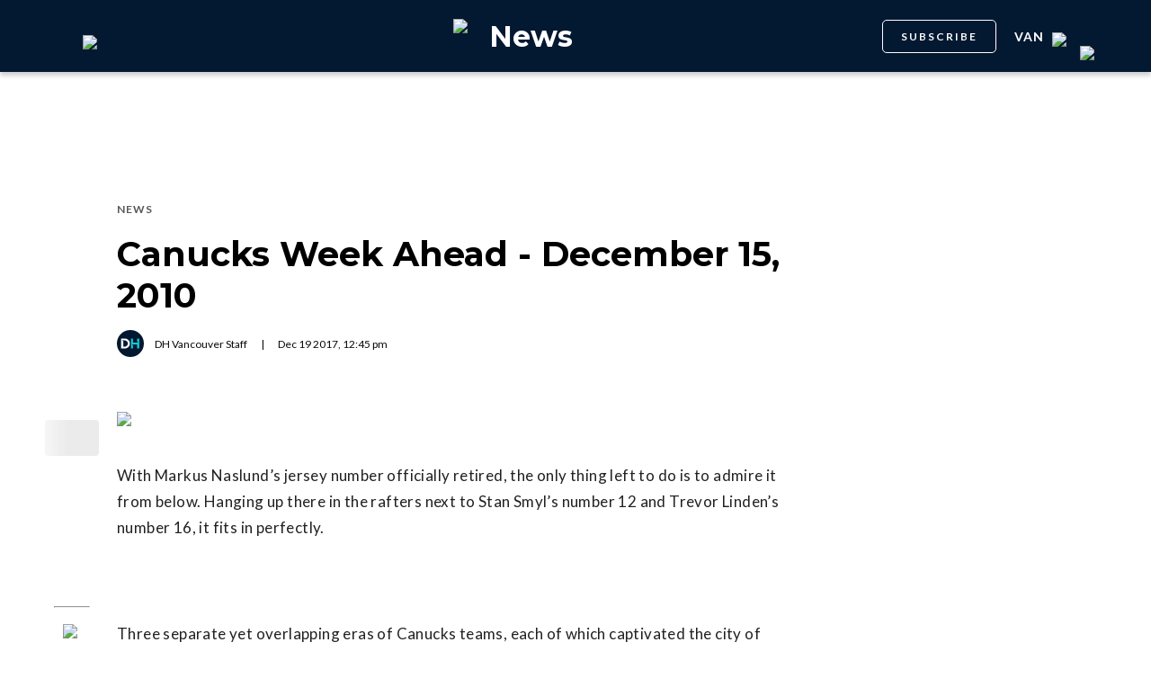

--- FILE ---
content_type: text/html; charset=utf-8
request_url: https://dailyhive.com/vancouver/canucks-week-ahead-december-15-2010
body_size: 10459
content:
<!DOCTYPE html><html lang="en"><head><meta charSet="UTF-8"/><meta name="viewport" content="width=width, initial-scale=1, maximum-scale=5"/><link rel="icon" sizes="192x192" href="https://dh-production-baselayer-static.dailyhive.com/assets/2.3.20/static/icons/android-chrome-192x192.png"/><link rel="apple-touch-icon" href="https://dh-production-baselayer-static.dailyhive.com/assets/2.3.20/static/icons/apple-touch-icon.png"/><link rel="mask-icon" href="https://dh-production-baselayer-static.dailyhive.com/assets/2.3.20/static/icons/safari-pinned-tab.svg" color="#031831"/><link rel="icon" href="https://dh-production-baselayer-static.dailyhive.com/assets/2.3.20/static/icons/favicon-16x16.png"/><title>Canucks Week Ahead - December 15, 2010 | News</title><meta property="og:title" content="Canucks Week Ahead - December 15, 2010 | News"/><meta name="twitter:title" content="Canucks Week Ahead - December 15, 2010 | News"/><meta name="og:site_name" content="Daily Hive"/><meta property="fb:app_id" content="628988490846386"/><meta name="twitter:card" content="summary_large_image"/><meta name="robots" content="max-image-preview:large"/><meta property="article:location" content="city:vancouver"/><meta property="article:location" content="region:can"/><meta property="article:tag" content="Social Issues"/><meta property="article:opinion"/><meta property="og:url" content="https://dailyhive.com/vancouver/canucks-week-ahead-december-15-2010"/><meta name="twitter:site" content="https://dailyhive.com/vancouver/canucks-week-ahead-december-15-2010"/><meta name="description" content="Daily Hive"/><meta property="og:description" content="Daily Hive"/><meta name="twitter:description" content="Daily Hive"/><meta property="og:image" content="https://dh-production-baselayer-static.dailyhive.com/assets/2.3.20/static/pictures/nav/channels/news-nav-2x.jpg?format=auto"/><meta name="twitter:image" content="https://dh-production-baselayer-static.dailyhive.com/assets/2.3.20/static/pictures/nav/channels/news-nav-2x.jpg?format=auto"/><link rel="canonical" href="https://dailyhive.com/vancouver/canucks-week-ahead-december-15-2010"/><meta name="theme-color" content="#031831"/><meta name="apple-mobile-web-app-capable" content="yes"/><meta name="apple-mobile-web-app-status-bar-style" content="black-translucent"/><link rel="apple-touch-startup-image" media="(width: 414px) and (height: 896px) and (-webkit-device-pixel-ratio: 3)" href="/apple-launch-1242x2688.png"/><link rel="apple-touch-startup-image" media="(width: 414px) and (height: 896px) and (-webkit-device-pixel-ratio: 2)" href="/apple-launch-828x1792.png"/><link rel="apple-touch-startup-image" media="(width: 375px) and (height: 812px) and (-webkit-device-pixel-ratio: 3)" href="/apple-launch-1125x2436.png"/><link rel="apple-touch-startup-image" media="(width: 414px) and (height: 736px) and (-webkit-device-pixel-ratio: 3)" href="/apple-launch-1242x2208.png"/><link rel="apple-touch-startup-image" media="(width: 375px) and (height: 667px) and (-webkit-device-pixel-ratio: 2)" href="/apple-launch-750x1334.png"/><link rel="apple-touch-startup-image" media="(width: 1024px) and (height: 1366px) and (-webkit-device-pixel-ratio: 2)" href="/apple-launch-2048x2732.png"/><link rel="apple-touch-startup-image" media="(width: 834px) and (height: 1194px) and (-webkit-device-pixel-ratio: 2)" href="/apple-launch-1668x2388.png"/><link rel="apple-touch-startup-image" media="(width: 834px) and (height: 1112px) and (-webkit-device-pixel-ratio: 2)" href="/apple-launch-1668x2224.png"/><link rel="apple-touch-startup-image" media="(width: 768px) and (height: 1024px) and (-webkit-device-pixel-ratio: 2)" href="/apple-launch-1536x2048.png"/><meta name="next-head-count" content="37"/><link rel="stylesheet" data-href="https://fonts.googleapis.com/css?family=Lato:normal,bold|Montserrat:bold&amp;display=swap"/><script>window.googletag = window.googletag || { cmd: [] }</script><script>window.vfQ = window.vfQ || [] </script><script>window.dataLayer = window.dataLayer || [];</script><script data-testid="website-schema" type="application/ld+json">
              {
                "@context": "https://schema.org",
                "@type": "WebSite",
                "name": "Daily Hive",
                "url": "https://dailyhive.com/"
              }</script><link rel="preload" href="https://dh-production-baselayer-static.dailyhive.com/assets/2.3.20/static/icomoon/style.css" as="style"/><link rel="preload" href="https://securepubads.g.doubleclick.net/tag/js/gpt.js" as="script"/><link rel="preload" href="https://ads.pubmatic.com/AdServer/js/pwt/164644/12874" as="script"/><link rel="manifest" href="/manifest.json" crossorigin="use-credentials"/><meta name="apple-mobile-web-app-capable" content="yes"/><meta name="apple-mobile-web-app-status-bar-style" content="black"/><link rel="preconnect" href="https://fonts.gstatic.com" crossorigin /><link rel="preload" href="/_next/static/css/88d2c27539d0ab3f.css" as="style"/><link rel="stylesheet" href="/_next/static/css/88d2c27539d0ab3f.css" data-n-g=""/><link rel="preload" href="/_next/static/css/1f349c07a0b7d1c8.css" as="style"/><link rel="stylesheet" href="/_next/static/css/1f349c07a0b7d1c8.css" data-n-p=""/><noscript data-n-css=""></noscript><script defer="" nomodule="" src="/_next/static/chunks/polyfills-c67a75d1b6f99dc8.js"></script><script src="/_next/static/chunks/webpack-ec1351a539b0b27e.js" defer=""></script><script src="/_next/static/chunks/framework-24245a90afd1d198.js" defer=""></script><script src="/_next/static/chunks/main-1679353962f04fba.js" defer=""></script><script src="/_next/static/chunks/pages/_app-04792e17b72d3c4f.js" defer=""></script><script src="/_next/static/chunks/6054-54f89150e469c4f0.js" defer=""></script><script src="/_next/static/chunks/8490-446af336584e62be.js" defer=""></script><script src="/_next/static/chunks/3719-a732ad55cbcb4a96.js" defer=""></script><script src="/_next/static/chunks/2766-624147a2ac534d8c.js" defer=""></script><script src="/_next/static/chunks/9220-4aab5f395ba577a1.js" defer=""></script><script src="/_next/static/chunks/6540-cf3c4bc4d4ed7ead.js" defer=""></script><script src="/_next/static/chunks/8302-0700eca6a2baa06f.js" defer=""></script><script src="/_next/static/chunks/8860-57a9c5c7ae4f6b48.js" defer=""></script><script src="/_next/static/chunks/3871-3be80518d15a7fdb.js" defer=""></script><script src="/_next/static/chunks/pages/city/%5Bcity%5D/%5Bslug%5D-9519878d078aca45.js" defer=""></script><script src="/_next/static/2TAHRGQ1X9WW720ExQxD8/_buildManifest.js" defer=""></script><script src="/_next/static/2TAHRGQ1X9WW720ExQxD8/_ssgManifest.js" defer=""></script><style id="__jsx-5b78774a7e2e53cf">ins[id*="DailyHive_DesktopAnchor"],ins[id*="DailyHive_MobileAnchor"]{z-index:2147483645!important}</style><style data-href="https://fonts.googleapis.com/css?family=Lato:normal,bold|Montserrat:bold&display=swap">@font-face{font-family:'Lato';font-style:normal;font-weight:400;font-display:swap;src:url(https://fonts.gstatic.com/l/font?kit=S6uyw4BMUTPHjx4wWA&skey=2d58b92a99e1c086&v=v25) format('woff')}@font-face{font-family:'Lato';font-style:normal;font-weight:700;font-display:swap;src:url(https://fonts.gstatic.com/l/font?kit=S6u9w4BMUTPHh6UVSwiPHw&skey=3480a19627739c0d&v=v25) format('woff')}@font-face{font-family:'Montserrat';font-style:normal;font-weight:700;font-display:swap;src:url(https://fonts.gstatic.com/l/font?kit=JTUHjIg1_i6t8kCHKm4532VJOt5-QNFgpCuM73w5aXw&skey=7bc19f711c0de8f&v=v31) format('woff')}@font-face{font-family:'Lato';font-style:normal;font-weight:400;font-display:swap;src:url(https://fonts.gstatic.com/s/lato/v25/S6uyw4BMUTPHjxAwXiWtFCfQ7A.woff2) format('woff2');unicode-range:U+0100-02BA,U+02BD-02C5,U+02C7-02CC,U+02CE-02D7,U+02DD-02FF,U+0304,U+0308,U+0329,U+1D00-1DBF,U+1E00-1E9F,U+1EF2-1EFF,U+2020,U+20A0-20AB,U+20AD-20C0,U+2113,U+2C60-2C7F,U+A720-A7FF}@font-face{font-family:'Lato';font-style:normal;font-weight:400;font-display:swap;src:url(https://fonts.gstatic.com/s/lato/v25/S6uyw4BMUTPHjx4wXiWtFCc.woff2) format('woff2');unicode-range:U+0000-00FF,U+0131,U+0152-0153,U+02BB-02BC,U+02C6,U+02DA,U+02DC,U+0304,U+0308,U+0329,U+2000-206F,U+20AC,U+2122,U+2191,U+2193,U+2212,U+2215,U+FEFF,U+FFFD}@font-face{font-family:'Lato';font-style:normal;font-weight:700;font-display:swap;src:url(https://fonts.gstatic.com/s/lato/v25/S6u9w4BMUTPHh6UVSwaPGQ3q5d0N7w.woff2) format('woff2');unicode-range:U+0100-02BA,U+02BD-02C5,U+02C7-02CC,U+02CE-02D7,U+02DD-02FF,U+0304,U+0308,U+0329,U+1D00-1DBF,U+1E00-1E9F,U+1EF2-1EFF,U+2020,U+20A0-20AB,U+20AD-20C0,U+2113,U+2C60-2C7F,U+A720-A7FF}@font-face{font-family:'Lato';font-style:normal;font-weight:700;font-display:swap;src:url(https://fonts.gstatic.com/s/lato/v25/S6u9w4BMUTPHh6UVSwiPGQ3q5d0.woff2) format('woff2');unicode-range:U+0000-00FF,U+0131,U+0152-0153,U+02BB-02BC,U+02C6,U+02DA,U+02DC,U+0304,U+0308,U+0329,U+2000-206F,U+20AC,U+2122,U+2191,U+2193,U+2212,U+2215,U+FEFF,U+FFFD}@font-face{font-family:'Montserrat';font-style:normal;font-weight:700;font-display:swap;src:url(https://fonts.gstatic.com/l/font?kit=JTUHjIg1_i6t8kCHKm4532VJOt5-QNFgpCuM73w0aXx-p7K4KLjztg&skey=7bc19f711c0de8f&v=v31) format('woff');unicode-range:U+0460-052F,U+1C80-1C8A,U+20B4,U+2DE0-2DFF,U+A640-A69F,U+FE2E-FE2F}@font-face{font-family:'Montserrat';font-style:normal;font-weight:700;font-display:swap;src:url(https://fonts.gstatic.com/l/font?kit=JTUHjIg1_i6t8kCHKm4532VJOt5-QNFgpCuM73w9aXx-p7K4KLjztg&skey=7bc19f711c0de8f&v=v31) format('woff');unicode-range:U+0301,U+0400-045F,U+0490-0491,U+04B0-04B1,U+2116}@font-face{font-family:'Montserrat';font-style:normal;font-weight:700;font-display:swap;src:url(https://fonts.gstatic.com/l/font?kit=JTUHjIg1_i6t8kCHKm4532VJOt5-QNFgpCuM73w2aXx-p7K4KLjztg&skey=7bc19f711c0de8f&v=v31) format('woff');unicode-range:U+0102-0103,U+0110-0111,U+0128-0129,U+0168-0169,U+01A0-01A1,U+01AF-01B0,U+0300-0301,U+0303-0304,U+0308-0309,U+0323,U+0329,U+1EA0-1EF9,U+20AB}@font-face{font-family:'Montserrat';font-style:normal;font-weight:700;font-display:swap;src:url(https://fonts.gstatic.com/l/font?kit=JTUHjIg1_i6t8kCHKm4532VJOt5-QNFgpCuM73w3aXx-p7K4KLjztg&skey=7bc19f711c0de8f&v=v31) format('woff');unicode-range:U+0100-02BA,U+02BD-02C5,U+02C7-02CC,U+02CE-02D7,U+02DD-02FF,U+0304,U+0308,U+0329,U+1D00-1DBF,U+1E00-1E9F,U+1EF2-1EFF,U+2020,U+20A0-20AB,U+20AD-20C0,U+2113,U+2C60-2C7F,U+A720-A7FF}@font-face{font-family:'Montserrat';font-style:normal;font-weight:700;font-display:swap;src:url(https://fonts.gstatic.com/l/font?kit=JTUHjIg1_i6t8kCHKm4532VJOt5-QNFgpCuM73w5aXx-p7K4KLg&skey=7bc19f711c0de8f&v=v31) format('woff');unicode-range:U+0000-00FF,U+0131,U+0152-0153,U+02BB-02BC,U+02C6,U+02DA,U+02DC,U+0304,U+0308,U+0329,U+2000-206F,U+20AC,U+2122,U+2191,U+2193,U+2212,U+2215,U+FEFF,U+FFFD}</style></head><body><div id="__next"><div id="main-container" class="news article-detail-page"><div class="headroom-wrapper"><div class="headroom headroom--unfixed"><header id="main-top-navigation" class="MainNavigation_main-top-navigation__60XJ_" role="banner" itemscope="" itemType="https://schema.org/WPHeader"><section class="MainNavigation_shadow__xFw_I"><div id="main-navigation" data-testid="main-navigation" class="Header_header__FWLVA Header_news__TmpBS"><div class="Header_left-block__51GHH"><div class="Header_main-menu__RMKId"><i class="icn icon-menu"></i></div><div data-testid="channel-logo-block" class="Header_news__TmpBS Header_dh-redirect___3lyF"><a href="/"><img data-testid="dh-logo-icon" class="logo-image dh" src="https://dh-production-baselayer-static.dailyhive.com/assets/2.3.20/static/svg/logos/dh-logo-white.svg" alt="dh logo"/></a></div></div><div id="logo" class="Header_logo-block__Me_0d"><a data-testid="channel-link" href="/vancouver/news"><img data-testid="dh-logo-icon" class="logo-image dh" src="https://dh-production-baselayer-static.dailyhive.com/assets/2.3.20/static/svg/logos/dh-color-white.svg" alt="dh logo"/><p>News</p></a></div><div class="Header_right-block__EzJJG"><a class="Header_newsletterButton__TDA_9" href="/my-newsletters">SUBSCRIBE</a><div class="Header_city-selector-wrapper__mUbiW"><div data-testid="custom-select" class="CustomSelect_custom-select__y1DqE"><div data-testid="city-selector" class="CitySelector_city-selector__a9vwY"><div><p class="CitySelector_city-selector-title__E_dhO">van<img src="https://dh-production-baselayer-static.dailyhive.com/assets/2.3.20/static/icons/down-arrow-white.svg" alt="Down Arrow" class="CitySelector_city-selector-arrow__SZONk"/></p></div></div></div></div><div class="AccountPageSelector_account-page-selector__I1aOV" id="log-user"><a data-testid="logged-out-user-icon" class="AccountPageSelector_user-account-icon-container__eGTj0" href="/login"><img src="https://dh-production-baselayer-static.dailyhive.com/assets/2.3.20/static/icons/account-desktop.svg" alt="Log In"/></a></div></div></div></section></header></div></div><div class="hidden overlay"></div><div class="header-ad-wrapper article"><div class="top-leader-board-ad advertisement undefined" itemscope="" itemType="http://schema.org/WPAdBlock"><div id="adUnit_-70671651-DailyHive_Articlepage_Top_LB_BB_:R9gm:"></div></div></div><main class="main-container" role="main"><section class="article-holder"><div data-testid="progress-bar" class="ProgressBar_progress-bar__YUuZw ProgressBar_news__AU61I" style="width:0%"></div><div class="main-wrapper row"><div class="main-column"><article class="article-detail-page"><div class="post"><header class="ArticleHeader_article-header__zgHSV"><div class="ArticleHeader_article-header-wrapper__qycAZ"><div class="large-screens-only vf-spacer"></div><div><script data-testid="article-schema" type="application/ld+json">{"@context":"http://schema.org","@type":"NewsArticle","mainEntityOfPage":{"@type":"WebPage","@id":"/vancouver/canucks-week-ahead-december-15-2010"},"publisher":{"@type":"Organization","name":"Daily Hive","logo":{"@type":"ImageObject","url":"https://dh-production-baselayer-static.dailyhive.com/assets/2.3.20/static/svg/logos/dh-color-white.svg"}},"keywords":"News","thumbnailUrl":"https://dh-production-baselayer-static.dailyhive.com/assets/2.3.20/static/pictures/nav/channels/news-nav-2x.jpg","headline":"Canucks Week Ahead - December 15, 2010","alternativeHeadline":"","author":[{"@type":"Person","name":"DH Vancouver Staff","url":"/author/dh-vancouver-staff"}],"articleSection":["News"],"image":"https://dh-production-baselayer-static.dailyhive.com/assets/2.3.20/static/pictures/nav/channels/news-nav-2x.jpg?format=auto","url":"/vancouver/canucks-week-ahead-december-15-2010","dateCreated":"2017-12-19T12:45:03.659Z","datePublished":"2017-12-19T12:45:03.659Z","dateModified":"2017-12-31T17:42:41.636Z","description":"","dateline":"vancouver","identifier":"8860"}</script><div class="ArticleHeader_categories__E7X9u"><a class="ArticleHeader_category-name__vaxtH" href="/vancouver/news/category/news"><span>News</span></a></div><div><h1 class="ArticleHeader_title__UfFUu">Canucks Week Ahead - December 15, 2010</h1></div><div class="ArticleHeader_credits__tdvQP"><div class="ArticleHeaderAuthors_authors__vpzm4"><div data-testid="article-author" class="ArticleHeaderAuthors_author__WZrvu"><div class="ArticleHeaderAuthors_cover-image-holder__toyBc"><div class="ArticleHeaderAuthors_cover-image__zYtTw"><img src="https://secure.gravatar.com/avatar/d8d194f40cb13417f79d4d8daee34fdb?s=96&amp;d=mm&amp;r=g" alt="DH Vancouver Staff"/></div></div><a href="/author/dh_vancouver_staff"><span>DH Vancouver Staff</span></a><div class="ArticleHeaderAuthors_separator__eAhOs">|</div></div></div><div class="date">Dec<!-- --> <!-- -->19<!-- --> <!-- -->2017<!-- -->, <!-- -->12:45 pm</div></div></div></div></header><div class="small-screens-only"><div class="share-column-holder "><div class="share-column "><div class="share-column-comments"><div class="viafoura"><a href="https://dailyhive.com/vancouver/canucks-week-ahead-december-15-2010#comments-31939"><vf-conversations-count vf-container-id="31939"></vf-conversations-count><div class="icon-container"><img class="comments" src="https://dh-production-baselayer-static.dailyhive.com/assets/2.3.20/static/svg/ui/icons/vf-comment.svg" alt="Comment Count"/></div></a></div></div><hr/><div class="share-column-bookmark"><div data-testid="bookmark" class="Bookmark_bookmark__AXlLl Bookmark_medium__tvAQk"><img src="https://dh-production-baselayer-static.dailyhive.com/assets/2.3.20/static/icons/bookmark.svg" alt="bookmark-icon" title="Add to reading list"/><button aria-pressed="false" class="bookmark-icon" aria-label="Add to reading list" title="Add to reading list"></button></div></div><hr/><div class="viafoura"><div class="vf-widget vf-share-bar-circle " data-widget="sharebar" data-button-view="false" data-show-counters="false" data-show-total="false" data-path="/vancouver/canucks-week-ahead-december-15-2010"></div></div></div></div></div><div class="article-vf-wrapper"><div class="large-screens-only"><div class="share-column-holder "><div class="share-column vertical"><div class="viafoura"><div class="vf-widget vf-share-bar-circle vf-share-bar-vertical" data-widget="sharebar" data-button-view="false" data-show-counters="false" data-show-total="false" data-path="/vancouver/canucks-week-ahead-december-15-2010"></div></div><hr/><div class="share-column-comments"><div class="viafoura"><a href="https://dailyhive.com/vancouver/canucks-week-ahead-december-15-2010#comments-31939"><vf-conversations-count vf-container-id="31939"></vf-conversations-count><div class="icon-container"><img class="comments" src="https://dh-production-baselayer-static.dailyhive.com/assets/2.3.20/static/svg/ui/icons/vf-comment.svg" alt="Comment Count"/></div></a></div></div><hr/><div class="share-column-bookmark"><div data-testid="bookmark" class="Bookmark_bookmark__AXlLl Bookmark_medium__tvAQk"><img src="https://dh-production-baselayer-static.dailyhive.com/assets/2.3.20/static/icons/bookmark.svg" alt="bookmark-icon" title="Add to reading list"/><button aria-pressed="false" class="bookmark-icon" aria-label="Add to reading list" title="Add to reading list"></button></div></div></div></div></div><div class="article-content post"><div class="featured-image"><img src="https://dh-production-baselayer-static.dailyhive.com/assets/2.3.20/static/pictures/nav/channels/news-nav-2x.jpg" alt="Canucks Week Ahead - December 15, 2010" sizes="(max-width: 988px) 100vw, 988px"/></div><div><div class="featured-image-caption caption"></div></div><div><div class="mobile-phone-screen-only"><div class="share-column-holder mobile-layout"><div class="share-column "><div class="share-column-bookmark"><div data-testid="bookmark" class="Bookmark_bookmark__AXlLl Bookmark_medium__tvAQk"><img src="https://dh-production-baselayer-static.dailyhive.com/assets/2.3.20/static/icons/bookmark.svg" alt="bookmark-icon" title="Add to reading list"/><button aria-pressed="false" class="bookmark-icon" aria-label="Add to reading list" title="Add to reading list"></button></div></div><hr/><div class="share-column-comments"><div class="viafoura"><a href="https://dailyhive.com/vancouver/canucks-week-ahead-december-15-2010#comments-31939"><vf-conversations-count vf-container-id="31939"></vf-conversations-count><div class="icon-container"><img class="comments" src="https://dh-production-baselayer-static.dailyhive.com/assets/2.3.20/static/svg/ui/icons/vf-comment.svg" alt="Comment Count"/></div></a></div></div><hr/><div class="viafoura"><div class="vf-widget vf-share-bar-circle " data-widget="sharebar" data-button-view="false" data-show-counters="false" data-show-total="false" data-path="/vancouver/canucks-week-ahead-december-15-2010"></div></div></div></div></div></div><div id="article-31939" class="wp-content"><h4 id='pressboard-ad-sponsorship-tag' style='margin-bottom: 35px;'></h4><p>With Markus Naslund’s jersey number officially retired, the only thing left to do is to admire it from below.<!--more--> Hanging up there in the rafters next to Stan Smyl’s number 12 and Trevor Linden’s number 16, it fits in perfectly.</p>
<p><a href="https://images.dailyhive.com/vancitybuzz/uploads/2010/12/Banners.jpg"><img src="https://images.dailyhive.com/vancitybuzz/uploads/2010/12/Banners.jpg" alt="" title="" class="alignnone size-full wp-image-8863" width="560" height="259" sizes="(max-width: 750px) 100vw, 750px"/></a></p>
<p>Three separate yet overlapping eras of Canucks teams, each of which captivated the city of Vancouver in its own way, are represented up there by their respective captains – the ones who led those teams into battle and always inspired them to play harder and better, night after night.</p>
<h2>Questioning Luongo’s Starts:</h2>
<p>This past week, there have been questions swirling around another past Canucks captain – goaltender Roberto Luongo.  The issue is the number of games he has played thus far in the season, and the appearance that the promise made by Canucks management to have a better rested Luongo come playoff time, was nothing but empty.</p>
<p>Lucky for you, I&#8217;m a mathematician and I know know that what a particular player is “on pace for” can change in a heartbeat, so I took a look at what Luongo’s “pace” might look like in the coming month. (BTW, I&#8217;m not really a mathematician)</p>
<p>By end of December, the Canucks will have played one more back-to-back. Assuming that Schneider gets one of those two games, and Luongo starts the rest, Lou will have started in 30 out of 36 Canucks games.</p>
<p>That would put him on pace for <strong>68 games</strong>, leaving Schneider with only 14 starts on the season.</p>
<p>But by January 14, the Canucks have 2 more back-to-backs on the calendar.  Assuming Schneider gets one game in each of those sets, Luongo will then have started in 35 of 44 games</p>
<p>This would put him on pace for only <strong>65 starts</strong>, meaning Schneider would be starting 17.</p>
<p>The schedule in the remainder of January and the entire month of February remains packed, and I’m not going to bother trying to predict when Alain Vigneault will choose to play his backup goalie, but you can see that although the pace for Luongo’s starts looks high right now, it will be decreasing as the schedule tightens up.</p>
<p>On the Team 1040 on Tuesday, Mike Gillis reiterated that the team&#8217;s plan remains to start Schneider in 20 games this season, and they have not wavered from that. He also said that although the plan may not be evident to everyone (and I paraphrase here), it is in place.</p>
<p>Now on to this week’s games.</p>
<h2>Columbus Blue Jackets – Wednesday December 15</h2>
<p>History indicates that this might be an easy matchup for the Canucks, as they’ve won 4 of the last 5 meetings between the two.  Really though, what difference does history make. The Canucks are playing this year’s version of the Blue Jackets, so they better not be relying on past results.</p>
<p>The Jackets, for their part, seem to be an entirely different team this season, and it’s mostly due to new head coach Scott Arniel (who coached Vancouver’s farm team &#8211; Manitoba Moose last season).  Their record so far is 16-11-1, the teams best start in its short history.</p>
<h3>Who To Watch</h3>
<p><a href="https://images.dailyhive.com/vancitybuzz/uploads/2010/12/rnash.jpg"><img src="https://images.dailyhive.com/vancitybuzz/uploads/2010/12/rnash.jpg" alt="" title="" class="alignnone size-full wp-image-8861" width="480" height="285" sizes="(max-width: 750px) 100vw, 750px"/></a></p>
<p>Sure it’s the obvious choice, but just why bother keying on anyone else? Rick Nash has scored 17 goals for the Jackets so far this season. The next on the list is Antoine Vermette with 9.</p>
<p>Nash is also coming off being named the NHL’s 3rd Star of the past week, so he’s red-hot.</p>
<h2>Toronto Maple Leafs – Saturday December 18</h2>
<p>The Leafs have 8 points fewer than the Canucks in league standings, and their team is nowhere near as deep, yet every time these two meet, it’s exciting.</p>
<p>In their last two games against each other, the Leafs jumped out to a 3-0 and 2-0 lead.  The Canucks came-back to win both of those, but it wasn’t without a serious early scare.</p>
<p>Of course, despite being played in Vancouver, the game will start at 4 P.M. Pacific.  The fact that the CBC annually schedules this game on Toronto’s schedule never fails to anger Vancouverites.</p>
<p>Vancouver, if you’re wondering the extent of which Toronto looks down upon you, <a href="http://headtothe.net/others/vancouver-argues-with-toronto-before-hdic-matchup/" target="_blank">click here</a> to see this post written last year.</p>
<h3>Who To Watch:</h3>
<p><a href="https://images.dailyhive.com/vancitybuzz/uploads/2010/12/phaneuf.jpg"><img src="https://images.dailyhive.com/vancitybuzz/uploads/2010/12/phaneuf.jpg" alt="" title="" class="alignnone size-full wp-image-8862" width="480" height="321" sizes="(max-width: 750px) 100vw, 750px"/></a></p>
<p>After missing 16 games with a leg injury, Dion Phaneuf returned  last week against the Flyers.  On Tuesday, in his third game back, he scored in the Leaf&#8217;s win over the Oilers.  If this is any signal that he’s back in full force, it could be interesting for many of the Canucks players, who used to have a serious personal hatred for Phaneuf during this time with the Calgary Flames.</p>
<p><em>-Post by Head to the Net. To read more exclusive Canucks coverage, read and follow: <a href="http://www.headtothe.net/" target="_blank">Head to the Net</a> &amp; <a href="http://twitter.com/HeadtotheNet" target="_blank">@HeadtotheNet</a></em></p>
<div id='pressboard-ad-sponsorship-msg'></div>
</div></div></div></div></article><div class="top-margin article-ad-holder"><div class="article-ad-legend">ADVERTISEMENT</div><div class="article-page-comment-ad advertisement undefined" itemscope="" itemType="http://schema.org/WPAdBlock"><div id="adUnit_-70671651-DailyHive_Articlepage_Comment_:R14ndgm:"></div></div></div><div class="comments"><div class="viafoura-conversations-container" id="comments-31939"><div class="viafoura"><vf-conversations vf-container-id="31939"></vf-conversations></div></div></div></div><div class="sidebar"><div class="laptop-only sticky"><div class="sidebar-ad advertisement undefined" itemscope="" itemType="http://schema.org/WPAdBlock"><div id="adUnit_-70671651-DailyHive_Articlepage_Top_MPU_:R37dgm:"></div></div></div><div class="laptop-only sticky"><div data-testid="trending-layout" class="TrendingLayoutArticles_trending-module-container__Tjul_"></div></div><div class="laptop-only sticky"><div class="sidebar-ad advertisement undefined" itemscope="" itemType="http://schema.org/WPAdBlock"><div id="adUnit_-70671651-DailyHive_Articlepage_Mid_MPU_:Rl7dgm:"></div></div></div><div class="laptop-only sticky"></div><div class="laptop-only sticky"><div class="sidebar-ad advertisement undefined" itemscope="" itemType="http://schema.org/WPAdBlock"><div id="adUnit_-70671651-DailyHive_Articlepage_Side_Bottom_MPU_:R77dgm:"></div></div></div></div></div></section></main><div class="viafoura hidden"><vf-tray-trigger floating="true"></vf-tray-trigger></div><footer id="main-footer" class="Footer_main-footer__n8Jyw" itemscope="" itemType="https://schema.org/WPFooter"><div class="Footer_main-wrapper__khVjH main-wrapper"><div class="Footer_footer-top-row__DMFUG"><a class="Footer_dhlogo___B6Dj" aria-label="Homepage" href="/"><img data-testid="dailyhive-logo-icon" class="logo-image dailyhive Footer_footer-main-logo__s2Zz3" src="https://dh-production-baselayer-static.dailyhive.com/assets/2.3.20/static/svg/logos/dailyhive-logo-white.svg" alt="dailyhive logo"/></a><div class="Footer_footer-top-nav__5OS4g"><a href="/page/about-us">About Us</a><a href="/page/contact">Contact</a><a href="/advertise">Advertise</a><a href="/page/policies">Policies &amp; Guidelines</a><a href="/page/accessibility">Accessibility</a><a href="/page/masthead">Masthead</a><a href="/page/tips">Send us tips</a><a href="/page/contest-rules">Contest Rules</a><a href="https://games.dailyhive.com/">Games</a><a href="/page/careers">Careers</a></div></div><hr/><div class="Footer_footer-mobile-nav__ozgXF"><a href="/page/about-us">About Us</a><a href="/page/contact">Contact</a><a href="/advertise">Advertise</a><a href="/page/policies">Policies &amp; Guidelines</a><a href="/page/accessibility">Accessibility</a><a href="/page/masthead">Masthead</a><a href="/page/tips">Send us tips</a><a href="/page/contest-rules">Contest Rules</a><a href="https://games.dailyhive.com/">Games</a><a href="/page/careers">Careers</a></div><div class="Footer_desktop-only__P3ivF"><div class="Footer_footer-body__cFeq4"><div class="Footer_channel-link-holder__ZEBEq"><a href="/canada"><p>National</p></a><div class="Footer_category-list__iGxSI"><a href="/canada/category/news">News</a><a href="/canada/category/lottery">Lottery</a><a href="/canada/category/politics">Politics</a></div></div><div class="Footer_channel-link-holder__ZEBEq"><a href="/vancouver/news"><p>News</p></a><div class="Footer_category-list__iGxSI"><a href="/vancouver/news/category/news">News</a><a href="/vancouver/news/category/weather">Weather</a><a href="/vancouver/news/category/politics">Politics</a><a href="/vancouver/news/category/animals">Animals</a><a href="/vancouver/news/category/movies-tv">Movies &amp; TV</a></div></div><div class="Footer_channel-link-holder__ZEBEq"><a href="/vancouver/urbanized"><p>Urbanized</p></a><div class="Footer_category-list__iGxSI"><a href="/vancouver/urbanized/category/real-estate">Real Estate</a><a href="/vancouver/urbanized/category/development">Development</a><a href="/vancouver/urbanized/category/transportation">Transportation</a><a href="/vancouver/urbanized/category/architecture">Architecture</a><a href="/vancouver/urbanized/category/public-art">Public Art</a><a href="/vancouver/urbanized/category/opinions">Opinions</a><a href="/vancouver/urbanized/category/politics">Politics</a></div></div><div class="Footer_channel-link-holder__ZEBEq"><a href="/vancouver/dished"><p>Food &amp; Drink</p></a><div class="Footer_category-list__iGxSI"><a href="/vancouver/dished/category/food-news">News</a><a href="/vancouver/dished/category/restaurant-openings">Openings</a><a href="/vancouver/dished/category/restaurant-closings">Closings</a><a href="/vancouver/dished/category/restaurants">Restaurants</a><a href="/vancouver/dished/category/best-of">Best of</a><a href="/vancouver/dished/category/food-events">Events</a><a href="/vancouver/dished/category/cheap-eats">Cheap Eats</a><a href="/vancouver/dished/category/food-specials">Specials</a><a href="/vancouver/dished/category/coffee-tea">Coffee &amp; Tea</a></div></div><div class="Footer_channel-link-holder__ZEBEq"><a href="/vancouver/offside"><p>Sports</p></a><div class="Footer_category-list__iGxSI"><a href="/vancouver/offside/category/hockey">Hockey</a><a href="/vancouver/offside/category/basketball">Basketball</a><a href="/vancouver/offside/category/baseball">Baseball</a><a href="/vancouver/offside/category/football">Football</a><a href="/vancouver/offside/category/soccer">Soccer</a></div></div><div class="Footer_channel-link-holder__ZEBEq"><a href="/vancouver/listed"><p>Events</p></a><div class="Footer_category-list__iGxSI"><a href="/vancouver/listed/events">Events Guide</a><a href="/vancouver/listed/category/concerts">Concerts</a></div></div><div class="Footer_channel-link-holder__ZEBEq"><a href="/vancouver/curated"><p>Lifestyle</p></a><div class="Footer_category-list__iGxSI"><a href="/vancouver/curated/category/outdoors">Outdoors</a><a href="/vancouver/curated/category/health-fitness">Health &amp; Fitness</a><a href="/vancouver/curated/category/fashion-beauty">Beauty &amp; Fashion</a><a href="/vancouver/curated/category/shopping">Shopping</a><a href="/vancouver/curated/category/popculture">Pop Culture</a><a href="/vancouver/curated/category/contests">Contests</a></div></div><div class="Footer_channel-link-holder__ZEBEq"><a href="/mapped"><p>Travel</p></a><div class="Footer_category-list__iGxSI"><a href="/mapped/category/travel-news">News</a><a href="/mapped/category/travel-guides">Guides</a><a href="/mapped/category/bucket-list">Bucket List</a><a href="/mapped/category/travel-tips">Tips</a><a href="/mapped/category/videos">Videos</a></div></div><div class="Footer_channel-link-holder__ZEBEq"><a href="/vancouver/venture"><p>Business &amp; Tech</p></a><div class="Footer_category-list__iGxSI"><a href="/vancouver/venture/category/technology">Technology</a><a href="/vancouver/venture/category/entrepreneurs">Entrepreneurs</a><a href="/vancouver/venture/category/jobs">Jobs</a></div></div></div></div><div class="Footer_tablet-only__C_qbP"><div class="Footer_footer-body__cFeq4"><div class="Footer_channel-link-holder-tablet___YowR"><p>National</p></div><div class="Footer_channel-link-holder-tablet___YowR"><p>News</p></div><div class="Footer_channel-link-holder-tablet___YowR"><p>Urbanized</p></div><div class="Footer_channel-link-holder-tablet___YowR"><p>Food &amp; Drink</p></div><div class="Footer_channel-link-holder-tablet___YowR"><p>Sports</p></div><div class="Footer_channel-link-holder-tablet___YowR"><p>Events</p></div><div class="Footer_channel-link-holder-tablet___YowR"><p>Lifestyle</p></div><div class="Footer_channel-link-holder-tablet___YowR"><p>Travel</p></div><div class="Footer_channel-link-holder-tablet___YowR"><p>Business &amp; Tech</p></div></div></div><hr class="Footer_desktop-only__P3ivF"/><hr class="Footer_tablet-only__C_qbP"/><div class="Footer_footer-footer__a6PwF"><p class="Footer_copy__eUba5">Daily Hive is a Canadian-born online news source, established in 2008, that creates compelling, hyperlocal content.<br/><span class="Footer_mosesZone____yd5"><img src="https://dh-production-baselayer-static.dailyhive.com/assets/2.3.20/static/svg/logos/dh-color-white.svg" alt="Daily Hive" class="Footer_dhLogo__zxYXz"/>Part of<a href="https://zoomerdigital.com/" target="_blank"><img src="https://dh-production-baselayer-static.dailyhive.com/assets/2.3.20/static/svg/logos/zoomer.svg" alt="Zoomer" class="Footer_zoomerLogo__vLlHn"/></a></span></p></div></div></footer></div><link rel="stylesheet" href="https://olytics.omeda.com/olytics/css/v3/p/olytics.css"/><fw-storyblock channel="daily_hive190922" playlist="5EdMOv" mode="pinned" autoplay="true" className="jsx-5b78774a7e2e53cf"></fw-storyblock><div id="div-gpt-ad-wunderkind"></div></div><script id="__NEXT_DATA__" type="application/json">{"props":{"userLocation":false,"flags":{"ANCHOR_AD_ENABLED":true},"pageProps":{"query":{"city":"vancouver","slug":"canucks-week-ahead-december-15-2010"},"article":{"id":"31939","title":"Canucks Week Ahead - December 15, 2010","excerpt":"","content":"\u003ch4 id='pressboard-ad-sponsorship-tag' style='margin-bottom: 35px;'\u003e\u003c/h4\u003e\u003cp\u003eWith Markus Naslund’s jersey number officially retired, the only thing left to do is to admire it from below.\u003c!--more--\u003e Hanging up there in the rafters next to Stan Smyl’s number 12 and Trevor Linden’s number 16, it fits in perfectly.\u003c/p\u003e\n\u003cp\u003e\u003ca href=\"https://images.dailyhive.com/vancitybuzz/uploads/2010/12/Banners.jpg\"\u003e\u003cimg class=\"alignnone size-full wp-image-8863\" src=\"https://images.dailyhive.com/vancitybuzz/uploads/2010/12/Banners.jpg\" alt=\"\" width=\"560\" height=\"259\" /\u003e\u003c/a\u003e\u003c/p\u003e\n\u003cp\u003eThree separate yet overlapping eras of Canucks teams, each of which captivated the city of Vancouver in its own way, are represented up there by their respective captains – the ones who led those teams into battle and always inspired them to play harder and better, night after night.\u003c/p\u003e\n\u003ch2\u003eQuestioning Luongo’s Starts:\u003c/h2\u003e\n\u003cp\u003eThis past week, there have been questions swirling around another past Canucks captain – goaltender Roberto Luongo.  The issue is the number of games he has played thus far in the season, and the appearance that the promise made by Canucks management to have a better rested Luongo come playoff time, was nothing but empty.\u003c/p\u003e\n\u003cp\u003eLucky for you, I\u0026#8217;m a mathematician and I know know that what a particular player is “on pace for” can change in a heartbeat, so I took a look at what Luongo’s “pace” might look like in the coming month. (BTW, I\u0026#8217;m not really a mathematician)\u003c/p\u003e\n\u003cp\u003eBy end of December, the Canucks will have played one more back-to-back. Assuming that Schneider gets one of those two games, and Luongo starts the rest, Lou will have started in 30 out of 36 Canucks games.\u003c/p\u003e\n\u003cp\u003eThat would put him on pace for \u003cstrong\u003e68 games\u003c/strong\u003e, leaving Schneider with only 14 starts on the season.\u003c/p\u003e\n\u003cp\u003eBut by January 14, the Canucks have 2 more back-to-backs on the calendar.  Assuming Schneider gets one game in each of those sets, Luongo will then have started in 35 of 44 games\u003c/p\u003e\n\u003cp\u003eThis would put him on pace for only \u003cstrong\u003e65 starts\u003c/strong\u003e, meaning Schneider would be starting 17.\u003c/p\u003e\n\u003cp\u003eThe schedule in the remainder of January and the entire month of February remains packed, and I’m not going to bother trying to predict when Alain Vigneault will choose to play his backup goalie, but you can see that although the pace for Luongo’s starts looks high right now, it will be decreasing as the schedule tightens up.\u003c/p\u003e\n\u003cp\u003eOn the Team 1040 on Tuesday, Mike Gillis reiterated that the team\u0026#8217;s plan remains to start Schneider in 20 games this season, and they have not wavered from that. He also said that although the plan may not be evident to everyone (and I paraphrase here), it is in place.\u003c/p\u003e\n\u003cp\u003eNow on to this week’s games.\u003c/p\u003e\n\u003ch2\u003eColumbus Blue Jackets – Wednesday December 15\u003c/h2\u003e\n\u003cp\u003eHistory indicates that this might be an easy matchup for the Canucks, as they’ve won 4 of the last 5 meetings between the two.  Really though, what difference does history make. The Canucks are playing this year’s version of the Blue Jackets, so they better not be relying on past results.\u003c/p\u003e\n\u003cp\u003eThe Jackets, for their part, seem to be an entirely different team this season, and it’s mostly due to new head coach Scott Arniel (who coached Vancouver’s farm team \u0026#8211; Manitoba Moose last season).  Their record so far is 16-11-1, the teams best start in its short history.\u003c/p\u003e\n\u003ch3\u003eWho To Watch\u003c/h3\u003e\n\u003cp\u003e\u003ca href=\"https://images.dailyhive.com/vancitybuzz/uploads/2010/12/rnash.jpg\"\u003e\u003cimg class=\"alignnone size-full wp-image-8861\" src=\"https://images.dailyhive.com/vancitybuzz/uploads/2010/12/rnash.jpg\" alt=\"\" width=\"480\" height=\"285\" /\u003e\u003c/a\u003e\u003c/p\u003e\n\u003cp\u003eSure it’s the obvious choice, but just why bother keying on anyone else? Rick Nash has scored 17 goals for the Jackets so far this season. The next on the list is Antoine Vermette with 9.\u003c/p\u003e\n\u003cp\u003eNash is also coming off being named the NHL’s 3rd Star of the past week, so he’s red-hot.\u003c/p\u003e\n\u003ch2\u003eToronto Maple Leafs – Saturday December 18\u003c/h2\u003e\n\u003cp\u003eThe Leafs have 8 points fewer than the Canucks in league standings, and their team is nowhere near as deep, yet every time these two meet, it’s exciting.\u003c/p\u003e\n\u003cp\u003eIn their last two games against each other, the Leafs jumped out to a 3-0 and 2-0 lead.  The Canucks came-back to win both of those, but it wasn’t without a serious early scare.\u003c/p\u003e\n\u003cp\u003eOf course, despite being played in Vancouver, the game will start at 4 P.M. Pacific.  The fact that the CBC annually schedules this game on Toronto’s schedule never fails to anger Vancouverites.\u003c/p\u003e\n\u003cp\u003eVancouver, if you’re wondering the extent of which Toronto looks down upon you, \u003ca href=\"http://headtothe.net/others/vancouver-argues-with-toronto-before-hdic-matchup/\" target=\"_blank\"\u003eclick here\u003c/a\u003e to see this post written last year.\u003c/p\u003e\n\u003ch3\u003eWho To Watch:\u003c/h3\u003e\n\u003cp\u003e\u003ca href=\"https://images.dailyhive.com/vancitybuzz/uploads/2010/12/phaneuf.jpg\"\u003e\u003cimg class=\"alignnone size-full wp-image-8862\" src=\"https://images.dailyhive.com/vancitybuzz/uploads/2010/12/phaneuf.jpg\" alt=\"\" width=\"480\" height=\"321\" /\u003e\u003c/a\u003e\u003c/p\u003e\n\u003cp\u003eAfter missing 16 games with a leg injury, Dion Phaneuf returned  last week against the Flyers.  On Tuesday, in his third game back, he scored in the Leaf\u0026#8217;s win over the Oilers.  If this is any signal that he’s back in full force, it could be interesting for many of the Canucks players, who used to have a serious personal hatred for Phaneuf during this time with the Calgary Flames.\u003c/p\u003e\n\u003cp\u003e\u003cem\u003e-Post by Head to the Net. To read more exclusive Canucks coverage, read and follow: \u003ca href=\"http://www.headtothe.net/\" target=\"_blank\"\u003eHead to the Net\u003c/a\u003e \u0026amp; \u003ca href=\"http://twitter.com/HeadtotheNet\" target=\"_blank\"\u003e@HeadtotheNet\u003c/a\u003e\u003c/em\u003e\u003c/p\u003e\n\u003cdiv id='pressboard-ad-sponsorship-msg'\u003e\u003c/div\u003e\n","status":"publish","created_at":"2017-12-19T12:45:03.659Z","updated_at":"2017-12-31T17:42:41.636Z","wp_post_id":8860,"featured_image":null,"featured_image_thumbnail":null,"featured_video":"","featured_video_type":null,"location":null,"wp_created_at":"2010-12-15T17:06:52.000Z","wp_updated_at":"2017-12-31T09:42:38.000Z","author_id":null,"location_id":null,"category_id":null,"homepage":null,"title_two":"","slug":"canucks-week-ahead-december-15-2010","featured_image_caption":"","featured_image_url":"","meta_title":"","meta_description":"","meta_keywords":null,"total_share_count":null,"sponsor_tag":"","impressions":null,"impressions_count":0,"header_scripts":"","footer_scripts":"","fb_meta_title":"","fb_meta_description":"","fb_meta_image":"","tw_meta_title":"","tw_meta_description":"","tw_meta_image":"","featured_homepage":null,"featured_category":null,"ads":null,"grow_channel":false,"mapped_channel":false,"mapped_section":null,"featured_channel":null,"custom_fields":null,"partner_content_start_date":null,"partner_content_end_date":null,"featured_image_filesize":null,"canada_channel":false,"elevator_active":false,"elevator_title":null,"elevator_summary":null,"content_type":null,"authors":[{"wp_user_id":72,"display_name":"DH Vancouver Staff","profile_picture":"https://secure.gravatar.com/avatar/d8d194f40cb13417f79d4d8daee34fdb?s=96\u0026d=mm\u0026r=g","description":"Daily Hive is staffed by a team of journalists, covering everything from breaking news to lifestyle content. You can reach us at vancouver@dailyhive.com","post_id":"8860"}],"categories":[{"name":"News","slug":"news","wp_category_id":13,"parent_id":"0","post_id":"8860"}],"tags":[],"locations":[{"name":"Vancouver","slug":"vancouver","wp_location_id":"2","parent_id":0,"post_id":"8860"}]},"channel":"news","originalUrl":null,"city":"vancouver","userLegalAge":false,"cookieGrowLocation":null,"cookieCity":null,"contentForFeaturedBlock":null,"newsletterModalHidden":false},"__N_SSP":true},"page":"/city/[city]/[slug]","query":{"city":"vancouver","slug":"canucks-week-ahead-december-15-2010"},"buildId":"2TAHRGQ1X9WW720ExQxD8","runtimeConfig":{"API_HOST":"https://dailyhive.com","API_VER":"1.0","ASSETS_FOLDER":"https://dh-production-baselayer-static.dailyhive.com/assets/2.3.20","MY_ENV":"production","SITE_URL":"https://dailyhive.com","WP_ADMIN_URL":"https://dailyhive.com/wp-admin","GOOGLE_CLIENT_ID":"853365431703-o9v3om6c4erj8thk6sp491kdfi9afsgo.apps.googleusercontent.com","GOOGLEMAPS_JS_API":"AIzaSyBigqB5_srqnty9Sl7FUVR-lDaoCBoPPHE","STRIPE_PUBLIC_KEY":"pk_live_2AK7BH0LuMFnNgEh4xDh88jJ","MOMENTLY_KEY":"18EOEwAQAQ4","GOOGLE_ADS_ID":"70671651","RECAPTCHA_KEY":"6LdGrLYqAAAAALJcMc6kymYVDHpkJEQRrAfZ1U1l","IMAGE_LOADER_URL":"https://images-dh-production-baselayer.dailyhive.com/uploads","ONESIGNAL_APPID":"6c37a88c-f894-43d0-bacc-9d4bb724cd8e","BLOCK_ROBOTS":false},"isFallback":false,"isExperimentalCompile":false,"gssp":true,"appGip":true,"scriptLoader":[]}</script><link rel="stylesheet" href="https://dh-production-baselayer-static.dailyhive.com/assets/2.3.20/static/icomoon/style.css"/><script async="" defer="" src="//s3-us-west-2.amazonaws.com/momently-static/loader/18EOEwAQAQ4_momently.js"></script><link rel="dns-prefetch" href="https://fonts.gstatic.com"/><link rel="dns-prefetch" href="https://dh-production-baselayer-static.dailyhive.com"/></body></html>

--- FILE ---
content_type: text/html; charset=utf-8
request_url: https://www.google.com/recaptcha/api2/aframe
body_size: 184
content:
<!DOCTYPE HTML><html><head><meta http-equiv="content-type" content="text/html; charset=UTF-8"></head><body><script nonce="4swdQ5M2JF2SWlJNCHu6yQ">/** Anti-fraud and anti-abuse applications only. See google.com/recaptcha */ try{var clients={'sodar':'https://pagead2.googlesyndication.com/pagead/sodar?'};window.addEventListener("message",function(a){try{if(a.source===window.parent){var b=JSON.parse(a.data);var c=clients[b['id']];if(c){var d=document.createElement('img');d.src=c+b['params']+'&rc='+(localStorage.getItem("rc::a")?sessionStorage.getItem("rc::b"):"");window.document.body.appendChild(d);sessionStorage.setItem("rc::e",parseInt(sessionStorage.getItem("rc::e")||0)+1);localStorage.setItem("rc::h",'1769786183851');}}}catch(b){}});window.parent.postMessage("_grecaptcha_ready", "*");}catch(b){}</script></body></html>

--- FILE ---
content_type: text/css
request_url: https://tags.srv.stackadapt.com/sa.css
body_size: 35
content:
:root {
    --sa-uid: 'AQAKIPVTgosaqs_fBesLp4A0E52-1e7ulMnB2gApyUOeEIHrELcBGAQgwpbzywYwAToE_kXKCEIE7h8lFFAB';
}

--- FILE ---
content_type: text/javascript; charset=utf-8
request_url: https://o.momently.info/i?a=18EOEwAQAQ4&h=dailyhive.com&v=2&l=1&r=&x=%2Fvancouver%2Fcanucks-week-ahead-december-15-2010&n=&f=1&pc=1&al=dailyhive.com%2Fvancouver%2Fcanucks-week-ahead-december-15-2010&ti=canucks%20week%20ahead%20-%20december%2015%2C%202010&au=dh%20vancouver%20staff&pu=1513687503659&ta=news&meta=vancouver&se=news&i=w4000&callback=_mnt_callback_json1
body_size: 96
content:
typeof _mnt_callback_json1 === 'function' && _mnt_callback_json1({"x":false,"z":"142749478105155339","f":true,"p":"GgC-ZRigV9bFTW2iMzyQ","a":"18EOEwAQAQ4","g":1769731200000});

--- FILE ---
content_type: application/javascript; charset=utf-8
request_url: https://fundingchoicesmessages.google.com/f/AGSKWxXr1tt8sSDPbooec7XEvjVfH4g8wmJmncnM2i5sNmqm4Mt8mk2ZRILKOQDcpYZ05cQzV4OEz2Od6J-Ezb6KCMEWDYrvr-N0Q6OJnmL-sNdk76HQn4qMkM9blAmz1GqXCFfoM3opeKZ8Ujsv9Si7bjTmO7drr-DVTQfcHaylmeyyKqesA0bJf1YWZs-r/_/lijitads./468x60a./adengage6..at/ads/_web-advert.
body_size: -1284
content:
window['a35848ce-bffe-489a-8274-a3ecb1085dde'] = true;